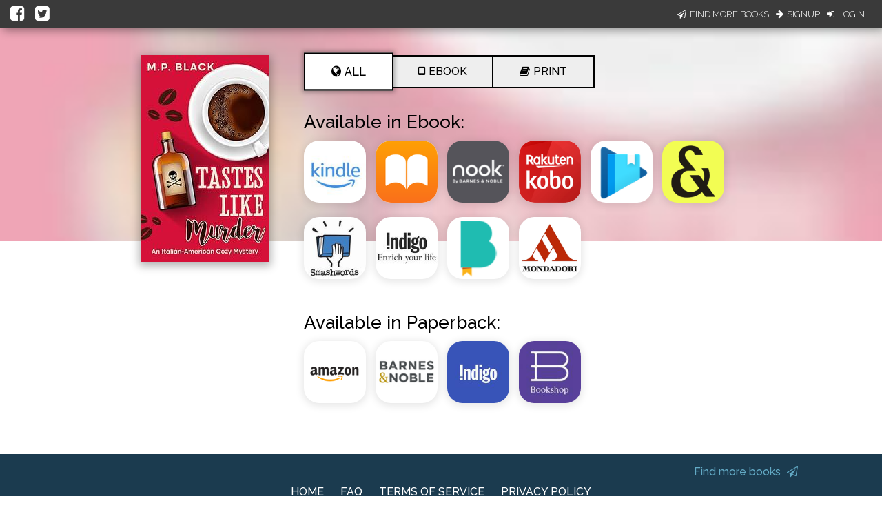

--- FILE ---
content_type: application/javascript
request_url: https://books2read.com/links/get-reader-context/?nocache=1769850011377&_=1769850011180
body_size: -151
content:
var urlKey="mV0pDZ", readOnly=false, readerOwnsUbl="False", storePreference=null, doNotPrompt=false;